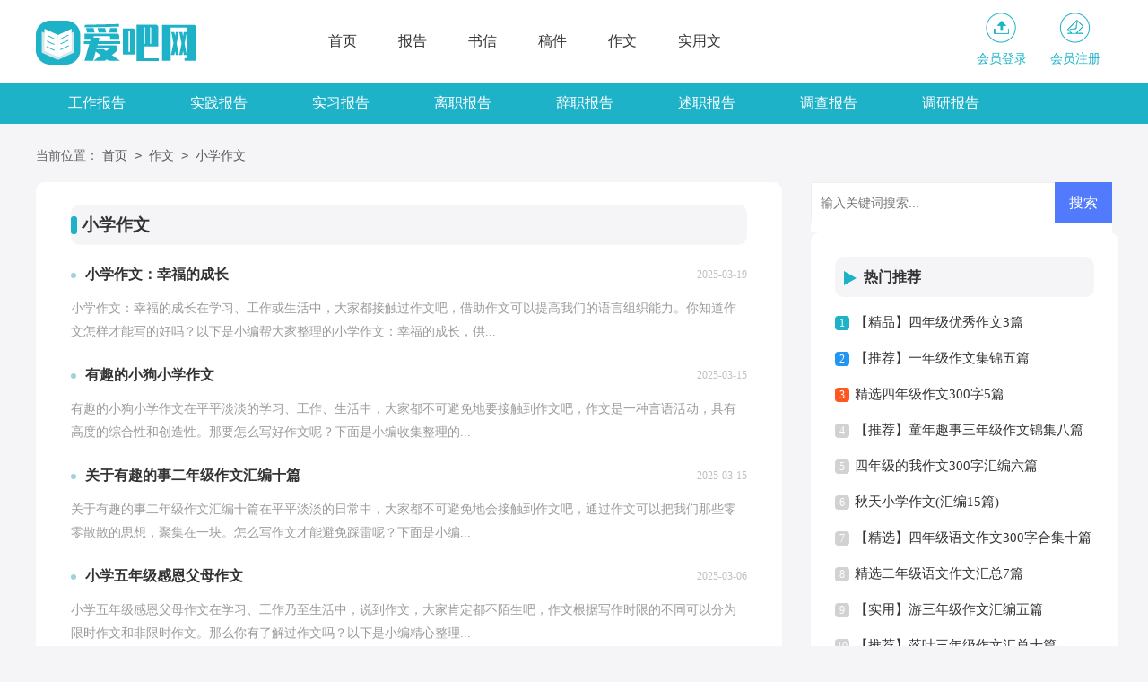

--- FILE ---
content_type: text/html; charset=utf-8
request_url: https://www.pengbangying.com/zuowen/xiaoxuezuowen/
body_size: 4510
content:
<!DOCTYPE html>
<html>
<head>
<meta charset="UTF-8">
<meta name="viewport" content="width=device-width, initial-scale=1.0, maximum-scale=1.0, user-scalable=no" />
<meta name="apple-mobile-web-app-capable" content="yes" />
<meta name="format-detection" content="telephone=no">
<title>小学作文-爱吧网</title>
<meta name="keywords" content="" />
<meta name="description" content="" />
<link rel="stylesheet" href="https://www.pengbangying.com/static/css/list.css">
<link rel="stylesheet" href="https://www.pengbangying.com/static/css/base.css">
<!--[if IE]>
<link rel="stylesheet" href="https://www.pengbangying.com/static/css/list.ie.css">
<![endif]-->
</head>
<body>
<div class="header">
    <div class="header_box">
        <a href="https://www.pengbangying.com/" class="logo"></a>
        <div class="nav">
            <a href="https://www.pengbangying.com/"  title="首页">首页</a>    
            <a href="https://www.pengbangying.com/baogao/"  title="报告">报告</a>            
            <a href="https://www.pengbangying.com/shuxin/"  title="书信">书信</a>           
            <a href="https://www.pengbangying.com/gaojian/"  title="稿件">稿件</a>           
            <a href="https://www.pengbangying.com/zuowen/"  title="作文">作文</a>           
            <a href="https://www.pengbangying.com/shiyongwen/"  title="实用文">实用文</a>           
        </div>
        <script src="https://www.pengbangying.com/e/member/login/loginjs.php"></script>
    </div>
</div>
<div class="daohang">
    <div class="daohang_box">
        <a href="https://www.pengbangying.com/baogao/gongzuobaogao/"  title="工作报告">工作报告</a><a href="https://www.pengbangying.com/baogao/shijianbaogao/"  title="实践报告">实践报告</a><a href="https://www.pengbangying.com/baogao/shixibaogao/"  title="实习报告">实习报告</a><a href="https://www.pengbangying.com/baogao/lizhibaogao/"  title="离职报告">离职报告</a><a href="https://www.pengbangying.com/baogao/cizhibaogao/"  title="辞职报告">辞职报告</a><a href="https://www.pengbangying.com/baogao/shuzhibaogao/"  title="述职报告">述职报告</a><a href="https://www.pengbangying.com/baogao/diaochabaogao/"  title="调查报告">调查报告</a><a href="https://www.pengbangying.com/baogao/diaoyanbaogao/"  title="调研报告">调研报告</a>
    </div>
</div>
<div class="main">
    <div class="sidebar">当前位置：<a href="https://www.pengbangying.com/">首页</a>&nbsp;<code>></code>&nbsp;<a href="https://www.pengbangying.com/zuowen/">作文</a>&nbsp;<code>></code>&nbsp;<a href="https://www.pengbangying.com/zuowen/xiaoxuezuowen/">小学作文</a></div>
    <div class="main-left">
        <div class="yw_list">
            <div class="yw_list_t"><span><em></em>小学作文</span></div>
            <ul >
                <li>
                    <a href="https://www.pengbangying.com/zuowen/xiaoxuezuowen/27803.html" title="小学作文：幸福的成长" target="_blank"  >
                        <h2>小学作文：幸福的成长</h2><span>2025-03-19</span>
                        <p>小学作文：幸福的成长在学习、工作或生活中，大家都接触过作文吧，借助作文可以提高我们的语言组织能力。你知道作文怎样才能写的好吗？以下是小编帮大家整理的小学作文：幸福的成长，供...</p>
                    </a>
                </li><li>
                    <a href="https://www.pengbangying.com/zuowen/xiaoxuezuowen/27614.html" title="有趣的小狗小学作文" target="_blank"  >
                        <h2>有趣的小狗小学作文</h2><span>2025-03-15</span>
                        <p>有趣的小狗小学作文在平平淡淡的学习、工作、生活中，大家都不可避免地要接触到作文吧，作文是一种言语活动，具有高度的综合性和创造性。那要怎么写好作文呢？下面是小编收集整理的...</p>
                    </a>
                </li><li>
                    <a href="https://www.pengbangying.com/zuowen/xiaoxuezuowen/27613.html" title="关于有趣的事二年级作文汇编十篇" target="_blank"  >
                        <h2>关于有趣的事二年级作文汇编十篇</h2><span>2025-03-15</span>
                        <p>关于有趣的事二年级作文汇编十篇在平平淡淡的日常中，大家都不可避免地会接触到作文吧，通过作文可以把我们那些零零散散的思想，聚集在一块。怎么写作文才能避免踩雷呢？下面是小编...</p>
                    </a>
                </li><li>
                    <a href="https://www.pengbangying.com/zuowen/xiaoxuezuowen/27073.html" title="小学五年级感恩父母作文" target="_blank"  >
                        <h2>小学五年级感恩父母作文</h2><span>2025-03-06</span>
                        <p>小学五年级感恩父母作文在学习、工作乃至生活中，说到作文，大家肯定都不陌生吧，作文根据写作时限的不同可以分为限时作文和非限时作文。那么你有了解过作文吗？以下是小编精心整理...</p>
                    </a>
                </li><li>
                    <a href="https://www.pengbangying.com/zuowen/xiaoxuezuowen/27066.html" title="有关我的四年级作文汇编十篇" target="_blank"  >
                        <h2>有关我的四年级作文汇编十篇</h2><span>2025-03-06</span>
                        <p>有关我的四年级作文汇编十篇在平凡的学习、工作、生活中，大家都接触过作文吧，作文是一种言语活动，具有高度的综合性和创造性。你写作文时总是无从下笔？下面是小编帮大家整理的我...</p>
                    </a>
                </li><li>
                    <a href="https://www.pengbangying.com/zuowen/xiaoxuezuowen/27064.html" title="【必备】我的三年级作文300字合集9篇" target="_blank"  >
                        <h2>【必备】我的三年级作文300字合集9篇</h2><span>2025-03-05</span>
                        <p>【必备】我的三年级作文300字合集9篇在生活、工作和学习中，大家都有写作文的经历，对作文很是熟悉吧，作文是经过人的思想考虑和语言组织，通过文字来表达一个主题意义的记叙方法。...</p>
                    </a>
                </li><li>
                    <a href="https://www.pengbangying.com/zuowen/xiaoxuezuowen/27063.html" title="有关我的五年级作文集锦六篇" target="_blank"  >
                        <h2>有关我的五年级作文集锦六篇</h2><span>2025-03-05</span>
                        <p>有关我的五年级作文集锦六篇在日常生活或是工作学习中，大家都接触过作文吧，借助作文人们可以反映客观事物、表达思想感情、传递知识信息。你所见过的作文是什么样的呢？以下是小...</p>
                    </a>
                </li><li>
                    <a href="https://www.pengbangying.com/zuowen/xiaoxuezuowen/27062.html" title="有关我喜欢的书三年级作文合集10篇" target="_blank"  >
                        <h2>有关我喜欢的书三年级作文合集10篇</h2><span>2025-03-05</span>
                        <p>有关我喜欢的书三年级作文合集10篇在平平淡淡的学习、工作、生活中，大家总免不了要接触或使用作文吧，借助作文可以宣泄心中的情感，调节自己的心情。你知道作文怎样才能写的好吗...</p>
                    </a>
                </li><li>
                    <a href="https://www.pengbangying.com/zuowen/xiaoxuezuowen/27061.html" title="有关我长大了三年级作文锦集9篇" target="_blank"  >
                        <h2>有关我长大了三年级作文锦集9篇</h2><span>2025-03-05</span>
                        <p>有关我长大了三年级作文锦集9篇在生活、工作和学习中，大家都不可避免地要接触到作文吧，借助作文可以宣泄心中的情感，调节自己的心情。还是对作文一筹莫展吗？以下是小编精心整理...</p>
                    </a>
                </li><li>
                    <a href="https://www.pengbangying.com/zuowen/xiaoxuezuowen/27060.html" title="精选我的四年级作文集合六篇" target="_blank"  >
                        <h2>精选我的四年级作文集合六篇</h2><span>2025-03-05</span>
                        <p>精选我的四年级作文集合六篇无论是身处学校还是步入社会，大家都跟作文打过交道吧，借助作文可以提高我们的语言组织能力。相信许多人会觉得作文很难写吧，下面是小编为大家整理的...</p>
                    </a>
                </li><li>
                    <a href="https://www.pengbangying.com/zuowen/xiaoxuezuowen/27059.html" title="有你真好小学作文" target="_blank"  >
                        <h2>有你真好小学作文</h2><span>2025-03-05</span>
                        <p>有你真好小学作文在平凡的学习、工作、生活中，大家都写过作文吧，作文是由文字组成，经过人的思想考虑，通过语言组织来表达一个主题意义的文体。怎么写作文才能避免踩雷呢？下面是小...</p>
                    </a>
                </li><li>
                    <a href="https://www.pengbangying.com/zuowen/xiaoxuezuowen/27054.html" title="小学优秀作文" target="_blank"  >
                        <h2>小学优秀作文</h2><span>2025-03-05</span>
                        <p>小学优秀作文在我们平凡的日常里，大家最不陌生的就是作文了吧，作文是由文字组成，经过人的思想考虑，通过语言组织来表达一个主题意义的文体。你写作文时总是无从下笔？下面是小编帮...</p>
                    </a>
                </li><li>
                    <a href="https://www.pengbangying.com/zuowen/xiaoxuezuowen/27053.html" title="【必备】一年级作文四篇" target="_blank"  >
                        <h2>【必备】一年级作文四篇</h2><span>2025-03-05</span>
                        <p>【必备】一年级作文四篇在平凡的学习、工作、生活中，大家都经常看到作文的身影吧，借助作文可以宣泄心中的情感，调节自己的心情。你知道作文怎样才能写的好吗？下面是小编为大家整...</p>
                    </a>
                </li><li>
                    <a href="https://www.pengbangying.com/zuowen/xiaoxuezuowen/27052.html" title="难忘的事二年级作文300字汇总六篇" target="_blank"  >
                        <h2>难忘的事二年级作文300字汇总六篇</h2><span>2025-03-05</span>
                        <p>难忘的事二年级作文300字汇总六篇在学习、工作或生活中，大家对作文都再熟悉不过了吧，作文是由文字组成，经过人的思想考虑，通过语言组织来表达一个主题意义的文体。那要怎么写好...</p>
                    </a>
                </li><li>
                    <a href="https://www.pengbangying.com/zuowen/xiaoxuezuowen/27048.html" title="实用的四年级的我作文300字三篇" target="_blank"  >
                        <h2>实用的四年级的我作文300字三篇</h2><span>2025-03-05</span>
                        <p>实用的四年级的我作文300字三篇在平日的学习、工作和生活里，大家都经常看到作文的身影吧，借助作文人们可以反映客观事物、表达思想感情、传递知识信息。你知道作文怎样才能写...</p>
                    </a>
                </li><li>
                    <a href="https://www.pengbangying.com/zuowen/xiaoxuezuowen/26880.html" title="实用的小学二年级作文300字集锦八篇" target="_blank"  >
                        <h2>实用的小学二年级作文300字集锦八篇</h2><span>2025-03-02</span>
                        <p>实用的小学二年级作文300字集锦八篇在平平淡淡的日常中，大家都经常接触到作文吧，写作文是培养人们的观察力、联想力、想象力、思考力和记忆力的重要手段。一篇什么样的作文才...</p>
                    </a>
                </li><li>
                    <a href="https://www.pengbangying.com/zuowen/xiaoxuezuowen/26876.html" title="实用的我的二年级作文300字集锦九篇" target="_blank"  >
                        <h2>实用的我的二年级作文300字集锦九篇</h2><span>2025-03-02</span>
                        <p>实用的我的二年级作文300字集锦九篇无论是在学校还是在社会中，许多人都有过写作文的经历，对作文都不陌生吧，作文是人们把记忆中所存储的有关知识、经验和思想用书面形式表达出...</p>
                    </a>
                </li><li>
                    <a href="https://www.pengbangying.com/zuowen/xiaoxuezuowen/26869.html" title="【实用】小学二年级作文300字集锦9篇" target="_blank"  >
                        <h2>【实用】小学二年级作文300字集锦9篇</h2><span>2025-03-02</span>
                        <p>【实用】小学二年级作文300字集锦9篇在平凡的学习、工作、生活中，大家总少不了接触作文吧，借助作文人们可以反映客观事物、表达思想感情、传递知识信息。如何写一篇有思想、有...</p>
                    </a>
                </li><li>
                    <a href="https://www.pengbangying.com/zuowen/xiaoxuezuowen/26849.html" title="有关我想对爸爸二年级作文汇编九篇" target="_blank"  >
                        <h2>有关我想对爸爸二年级作文汇编九篇</h2><span>2025-03-02</span>
                        <p>有关我想对爸爸二年级作文汇编九篇在我们平凡的日常里，大家总免不了要接触或使用作文吧，作文是从内部言语向外部言语的过渡，即从经过压缩的简要的、自己能明白的语言，向开展的、...</p>
                    </a>
                </li><li>
                    <a href="https://www.pengbangying.com/zuowen/xiaoxuezuowen/26842.html" title="有关秋天的果园三年级作文300字四篇" target="_blank"  >
                        <h2>有关秋天的果园三年级作文300字四篇</h2><span>2025-03-02</span>
                        <p>有关秋天的果园三年级作文300字四篇在平时的学习、工作或生活中，大家都写过作文吧，作文可分为小学作文、中学作文、大学作文（论文）。如何写一篇有思想、有文采的作文呢？以下是小...</p>
                    </a>
                </li><li>
                    <a href="https://www.pengbangying.com/zuowen/xiaoxuezuowen/26837.html" title="有关写景四年级作文集合8篇" target="_blank"  >
                        <h2>有关写景四年级作文集合8篇</h2><span>2025-03-01</span>
                        <p>有关写景四年级作文集合8篇在学习、工作乃至生活中，大家或多或少都会接触过作文吧，作文根据写作时限的不同可以分为限时作文和非限时作文。作文的注意事项有许多，你确定会写吗？...</p>
                    </a>
                </li><li>
                    <a href="https://www.pengbangying.com/zuowen/xiaoxuezuowen/26833.html" title="【必备】六年级作文300字合集7篇" target="_blank"  >
                        <h2>【必备】六年级作文300字合集7篇</h2><span>2025-03-01</span>
                        <p>【必备】六年级作文300字合集7篇在平日的学习、工作和生活里，大家都写过作文，肯定对各类作文都很熟悉吧，借助作文可以提高我们的语言组织能力。怎么写作文才能避免踩雷呢？下面是...</p>
                    </a>
                </li><li>
                    <a href="https://www.pengbangying.com/zuowen/xiaoxuezuowen/26818.html" title="【推荐】四年级可爱的校园作文4篇" target="_blank"  >
                        <h2>【推荐】四年级可爱的校园作文4篇</h2><span>2025-03-01</span>
                        <p>【推荐】四年级可爱的校园作文4篇在平日的学习、工作和生活里，大家都接触过作文吧，作文是通过文字来表达一个主题意义的记叙方法。那么问题来了，到底应如何写一篇优秀的作文呢？...</p>
                    </a>
                </li><li>
                    <a href="https://www.pengbangying.com/zuowen/xiaoxuezuowen/26817.html" title="精选五年级难忘的一件事作文4篇" target="_blank"  >
                        <h2>精选五年级难忘的一件事作文4篇</h2><span>2025-03-01</span>
                        <p>精选五年级难忘的一件事作文4篇在我们平凡的日常里，大家一定都接触过作文吧，作文是从内部言语向外部言语的过渡，即从经过压缩的简要的、自己能明白的语言，向开展的、具有规范语...</p>
                    </a>
                </li><li>
                    <a href="https://www.pengbangying.com/zuowen/xiaoxuezuowen/26805.html" title="春节的节日小学作文" target="_blank"  >
                        <h2>春节的节日小学作文</h2><span>2025-03-01</span>
                        <p>春节的节日小学作文在学习、工作乃至生活中，大家都不可避免地会接触到作文吧，作文要求篇章结构完整，一定要避免无结尾作文的出现。那么一般作文是怎么写的呢？以下是小编收集整理...</p>
                    </a>
                </li>
            </ul>
        </div>
        <div class="yeshu">
            <ul>
                <a href="javascript:;" class="no">首页</a><a href="javascript:;" class="no">上一页</a><li class='thisclass'>1</li><a class="page-numbers" href="/zuowen/xiaoxuezuowen/index_2.html">2</a><a class="page-numbers" href="/zuowen/xiaoxuezuowen/index_3.html">3</a><a class="page-numbers" href="/zuowen/xiaoxuezuowen/index_4.html">4</a><a class="page-numbers" href="/zuowen/xiaoxuezuowen/index_5.html">5</a><a href="/zuowen/xiaoxuezuowen/index_2.html">下一页</a><a href="/zuowen/xiaoxuezuowen/index_110.html">尾页</a>
            </ul>
        </div>
    </div>
    <div class="main-right">
        <div class="right_fix">
        <div id="search-7" class="widget widget_search">
        <form onsubmit="return checkSearchForm()" method="post" name="searchform" class="search-form" action="/e/search/index.php" >
          <input type="text" class="keyword" name="keyboard" placeholder="输入关键词搜索..." value="">
          <input type="submit" class="submit" value="搜索">
          <input type="hidden" value="title" name="show">
        <input type="hidden" value="1" name="tempid">
        <input type="hidden" value="news" name="tbname">
        <input name="mid" value="1" type="hidden">
        <input name="dopost" value="search" type="hidden">
        </form>
      </div>
            <div class="yw_box">
                <div class="yw_box_t"><span>热门推荐</span></div>
                <ul>
                    <li><span>1</span><a href="https://www.pengbangying.com/zuowen/xiaoxuezuowen/6134.html" target="_blank" title="【精品】四年级优秀作文3篇">【精品】四年级优秀作文3篇</a></li>
                    <li><span>2</span><a href="https://www.pengbangying.com/zuowen/xiaoxuezuowen/6153.html" target="_blank" title="【推荐】一年级作文集锦五篇">【推荐】一年级作文集锦五篇</a></li>
                    <li><span>3</span><a href="https://www.pengbangying.com/zuowen/xiaoxuezuowen/6144.html" target="_blank" title="精选四年级作文300字5篇">精选四年级作文300字5篇</a></li>
                    <li><span>4</span><a href="https://www.pengbangying.com/zuowen/xiaoxuezuowen/11487.html" target="_blank" title="【推荐】童年趣事三年级作文锦集八篇">【推荐】童年趣事三年级作文锦集八篇</a></li>
                    <li><span>5</span><a href="https://www.pengbangying.com/zuowen/xiaoxuezuowen/8342.html" target="_blank" title="四年级的我作文300字汇编六篇">四年级的我作文300字汇编六篇</a></li>
                    <li><span>6</span><a href="https://www.pengbangying.com/zuowen/xiaoxuezuowen/8693.html" target="_blank" title="秋天小学作文(汇编15篇)">秋天小学作文(汇编15篇)</a></li>
                    <li><span>7</span><a href="https://www.pengbangying.com/zuowen/xiaoxuezuowen/8381.html" target="_blank" title="【精选】四年级语文作文300字合集十篇">【精选】四年级语文作文300字合集十篇</a></li>
                    <li><span>8</span><a href="https://www.pengbangying.com/zuowen/xiaoxuezuowen/9125.html" target="_blank" title="精选二年级语文作文汇总7篇">精选二年级语文作文汇总7篇</a></li>
                    <li><span>9</span><a href="https://www.pengbangying.com/zuowen/xiaoxuezuowen/14195.html" target="_blank" title="【实用】游三年级作文汇编五篇">【实用】游三年级作文汇编五篇</a></li>
                    <li><span>10</span><a href="https://www.pengbangying.com/zuowen/xiaoxuezuowen/10500.html" target="_blank" title="【推荐】落叶三年级作文汇总十篇">【推荐】落叶三年级作文汇总十篇</a></li>
                </ul>
            </div>
        </div>
    </div>
<div class="flink"><ul class="frendLink"></ul><li><b>友情链接</b>:</li>
</div>
</div>
<div class="footer">
    <p>Copyright © 2023 <a target="_blank" title="爱吧网" href="https://www.pengbangying.com/">爱吧网</a> www.pengbangying.com 版权所有<a target="_blank" href="https://www.pengbangying.com/sitemap/news/1.xml">Sitemap</a></p>
</div>
</body>
</html>

--- FILE ---
content_type: text/css
request_url: https://www.pengbangying.com/static/css/list.css
body_size: 1766
content:
@import url(list.ie.css) screen and (min-width:750px);
@media screen and (max-width: 750px) {
@charset "gb2312";
    body, div, dl, dt, dd, ul, ol, li, h1, h2, h3, h4, h5, h6, pre, form, fieldset, input, textarea, p, blockquote, th, td {margin: 0;padding: 0;}
    table {border-collapse: collapse;border-spacing: 0;width: 100%;line-height: 30px;}
    td {line-height: 30px;}
    fieldset, img {border: 0 none;}
    address,caption,cite,code,dfn,em,th,var{font-style:normal;font-weight:normal}
    ol, ul ,li{list-style: none outside none;}
    caption, th {text-align: left;}
    h1, h2, h3, h4, h5, h6 {font-size: 100%;font-weight: normal;}
    a {color: #000;text-decoration: none;font-size: 15px;}
    a:hover {text-decoration: underline;}
    body,input,button,textarea,select{font-size: 12px;}
    u{text-decoration:none;}

    /*header*/
    .header{margin:0 auto;text-align: center;}
    .header_box{width: 100%;margin:0 auto;overflow: hidden;}
    .logo{width: 170px;height: 38px;background:url("../img/logo.png") no-repeat;display: inline-block;margin-top: 7px;background-size: 100%;}
    .kouhao{width: 147px;height: 39px;background: url("../img/kouhao.png") no-repeat;float: left;margin-top: 24px;margin-left: 9px;display: none;}
    .header .nav{float: left;line-height: 32px;background: #1eb2c9;padding: 3px 0;width: 100%;}
    .header .nav a{float: left;font-size: 15px;color: #fff;width: 33%;}
    .rougao{float: right;margin-top: 13px;display: none;}
    .rougao a{font-size:14px;width: 94px;color: #4d99f4;text-align: center;float: left;}
    .rougao span{width: 100%;float: left;line-height: 24px;}
    .rougao .jianyi{color: #4d99f4;}
    .rougao .jianyi i{background: url("../img/ico.png") -32px 0px no-repeat;}
    .rougao i{display: inline-block;width: 37px;height: 36px;background: url("../img/ico.png") -69px 0px no-repeat;}

    /* end ͷ��****************** */
    .daohang{float:left;width: 100%;line-height: 32px;}
    .daohang_box{width: 94%;display: flex;flex-wrap: wrap;justify-content: space-between;margin: 3%;margin-bottom: 0;}
    .daohang_box a{float:left;color: #5f5f5f;font-size: 15px;border: 1px solid #a5ced4;margin-bottom: 10px;width: 23%;text-align: center;}

    /*����*/
    .main{width: 100%;margin: auto;}
    /*���м*/
    .sidebar{float: left;line-height: 30px;font-size: 14px;color: #666;height: 30px;overflow: hidden;width: 94%;padding: 1% 3%;background: #f5f5f5;}
    .sidebar a{color: #585858;padding: 0 4px;font-size: 14px;}
    .sidebar span{color: #585858;font-size: 14px;}

    .main-left{float:left;width: 94%;padding: 0 3%;}
    .yw_list{float:left;width: 100%;}
    .yw_list_t{float: left;width: 100%;border-bottom: 2px solid #e2e4e6;height: 45px;line-height: 45px;margin-bottom: 8px;}
    .yw_list_t span{float: left;height: 45px;border-bottom: 2px solid #1eb2c9;color: #1eb2c9;font-size: 18px;font-weight: 700;}
    .yw_list_t em{float: left;}
    .yw_list ul{float:left;width: 100%;}
    .yw_list ul li{float:left;width: 100%;border-bottom: 1px solid #e0e0e0;padding-bottom: 6px;margin-bottom: 6px;}
    .yw_list ul li a{float:left;width: 100%;}
    .yw_list ul li a h2{float:left;height: 30px;line-height: 30px;font-size: 16px;font-weight: 700;}
    .yw_list ul li a p{float:left;width: 100%;line-height: 28px;color: #999;font-size: 14px;height: 54px;overflow: hidden;}
    .yw_list ul li a span{float: right;color: #999;font-size: 12px;}

    /*page*/
    .page{float: left;width: 100%;margin-top: 10px;margin-bottom: 15px;}
    .page li.thisclass a{color: #fff;background: #e6a01b;line-height: 28px;padding: 0px 12px;margin-right:8px;float: left;font-size: 14px;}
    .page a:hover {background: #e6a01b;color: #fff!important;}
    .page a{color: #fff;line-height: 28px;padding: 0px 12px;margin-right:8px;background-color: #2ca6e0;float: left;font-size: 14px;    margin-bottom: 10px;}
    .page .thisclass{color: #fff;line-height: 28px;float: left;font-size: 14px;}

    .main-right{float: left;width: 100%;}
    .yw_box{float: left;width: 94%;padding: 3%;border-top: 10px solid #ececec;}
    .yw_box_t{float: left;width: 100%;border-bottom: 2px solid #e7e8e8;height: 38px;line-height: 38px;margin-bottom: 8px;}
    .yw_box_t span{float: left;height: 38px;border-bottom: 2px solid #1eb2c9;color: #333;font-size: 16px;font-weight: 700;}
    .yw_box ul{float: left;width: 100%;margin-bottom: 5px;}
    .yw_box ul li{float: left;width: 100%;line-height: 30px;height: 30px;}
    .yw_box ul li font{float: right;color: #999;font-size: 12px;}
    .yw_box ul li a{float: left;}
    .yw_box ul li span {font-style: inherit;line-height: 18px;color: #ffffff;width: 18px;height: 18px;font-size: 12px;text-align: center;float: left;margin-top: 8px;margin-right: 6px;background: #d2d2d2;font-family: inherit;border-radius: 4px;}
    .yw_box ul li:nth-child(1) span {background: #1eb2c9;color: #fff;}
    .yw_box ul li:nth-child(2) span {background: #2196f3;color: #fff;}
    .yw_box ul li:nth-child(3) span {background: #ffc107;color: #fff;}

    /*��������*/
    .flink{background: #fafafa;overflow: hidden;float: left;width: 94%;padding: 2% 3%;}
    .flink ul{width: 1100px;margin: auto;}
    .flink b{line-height:22px;font-weight: 400;float: left;font-size:14px;}
    .flink li{line-height: 22px;color: #b7b7b7;margin: 6px 6px;float: left;}
    .flink li a{color:#797979;font-size: 12px;}
    .flink li a:hover{color: #4586f1;}

    .footer {background: #3e4445;float: left;width: 94%;padding: 2% 3%;}
    .footer p {width: 100%;text-align: center;color: #eaeaea;font-size: 12px;height: 28px;line-height: 28px;}
    .footer p a {color: #eaeaea;font-size: 12px;padding: 0 3px;}
    .yeshu ul{width: 100%;float: left;height: 38px;}
    .yeshu ul li{float:left;}
    .thisclass{color: white;border: 1px solid #ccc;padding: 4px 10px;font-size: 14px;background: #1686d4;margin-right: 5px;}
    .yeshu ul a{margin-right: 6px;border: 1px solid #ccc;padding: 4px 10px;font-size: 14px;float: left;color: #7d7d7d;}
    .yeshu ul .word a{font-size:14px;color:#151515;}
}

--- FILE ---
content_type: text/css
request_url: https://www.pengbangying.com/static/css/list.ie.css
body_size: 2371
content:
@charset "gb2312";
body, div, dl, dt, dd, ul, ol, li, h1, h2, h3, h4, h5, h6, pre, form, fieldset, input, textarea, p, blockquote, th, td {margin: 0;padding: 0;}
table {border-collapse: collapse;border-spacing: 0;width: 100%;line-height: 30px;}
td {line-height: 30px;}
fieldset, img {border: 0 none;}
address,caption,cite,code,dfn,em,th,var{font-style:normal;font-weight:normal}
ol, ul ,li{list-style: none outside none;}
caption, th {text-align: left;}
h1, h2, h3, h4, h5, h6 {font-size: 100%;font-weight: normal;}
a {color: #333;text-decoration: none;font-size: 15px;}
a:hover,h2:hover{text-decoration: underline;}
body,input,button,textarea,select{font-size: 12px;}
u{text-decoration:none;}
body{background: #f5f5f8;}
/*header*/
.header{height: 92px;margin:0 auto;background: #fff;}
.header_box{width: 1200px;margin:0 auto;overflow: hidden;}
.logo{width: 270px;height: 51px;background:url("../img/logo.png") no-repeat;float: left;margin-top: 22px;}
.kouhao{width: 147px;height: 24px;background: url("../img/kouhao.png") no-repeat;float: left;margin-top: 35px;margin-left: 18px;}
.header .nav{float: left;line-height: 92px;margin-left: 10px;}
.header .nav a{float: left;margin-left: 46px;font-size: 16px;color: #333;}
.rougao{float: right;margin-top: 14px;}
.rougao a{font-size:14px;width: 82px;color: #1eb2c9;text-align: center;float: left;}
.rougao span{width: 100%;float: left;line-height: 24px;}
.rougao .jianyi{color: #1eb2c9;}
.rougao .jianyi i{background: url("../img/ico1.png") 0px 0px no-repeat;}
.rougao i{display: inline-block;width: 37px;height: 36px;background: url("../img/ico2.png") 0px 0px no-repeat;}

/* end 头部****************** */
.daohang{float:left;width: 100%;background: #1eb2c9;height: 46px;line-height: 46px;margin-bottom: 20px;}
.daohang_box{margin: auto;width: 1200px;}
.daohang_box a{float: left;color: #fff;padding: 0px 36px;font-size: 16px;}

/*内容*/
.main{width: 1200px;margin: auto;}
/*面包屑*/
.sidebar{width: 100%;float: left;line-height: 30px;font-size: 14px;color: #666;height: 30px;overflow: hidden;margin-bottom: 15px;}
.sidebar a{color: #585858;padding: 0 4px;font-size: 14px;}
.sidebar span{color: #585858;font-size: 14px;}

.main-left{float:left;width: 754px;background: #fff;padding: 25px 39px;border-radius: 10px;}
.yw_list{float:left;width: 100%;}
.yw_list_t{float: left;width: 100%;height: 45px;line-height: 45px;margin-bottom: 18px;background: #f5f5f8;border-radius: 10px;}
.yw_list_t span{float: left;height: 45px;color: #333;font-size: 19px;font-weight: 700;}
.yw_list_t em{float: left;background: #1eb2c9;
    width: 7px;
    height: 20px;
    margin-right: 5px;
    border-radius: 60px;
    margin-top: 13px;}
.yw_list ul{float:left;width: 100%;}
.yw_list ul li{float:left;width: 100%;/* border-bottom: 1px solid #e0e0e0; */padding-bottom: 10px;margin-bottom: 10px;}
.yw_list ul li a{float:left;width: 100%;}
.yw_list ul li a h2{float:left;height: 30px;line-height: 30px;font-size: 16px;font-weight: 700;}
.yw_list ul li a h2:before {content:"";display: block;float: left;width: 6px;height: 6px;background-color: #a0d2d9;border-radius: 10px;z-index: 22;margin-top: 13px;margin-right: 10px;}
.yw_list ul li a h2:hover {text-decoration: none;color:#1eb2c9;}
.yw_list ul li a span{float: right;height: 30px;line-height: 30px;color: #bfbfbf;font-size: 12px;}
.yw_list ul li a p{float:left;width: 100%;line-height: 26px;color: #9b9b9b;font-size: 14px;margin-top: 10px;}

/*page*/
.page{float: left;width: 100%;margin-top: 10px;margin-bottom: 15px;}
.page li.thisclass a{color: #fff;background: #e6a01b;line-height: 28px;padding: 0px 12px;margin-right:8px;float: left;font-size: 14px;}
.page a:hover {background: #e6a01b;color: #fff!important;}
.page a{color: #fff;line-height: 28px;padding: 0px 12px;margin-right:8px;background-color: #2ca6e0;float: left;font-size: 14px;    margin-bottom: 10px;}
.page .thisclass{color: #fff;line-height: 28px;float: left;font-size: 14px;}

.main-right{float:right;width: 336px;}
.yw_box{float: left;width: 86%;padding: 8%;background: #fff;border-radius: 10px;}
.yw_box_t{float: left;
    width: 100%;
    height: 45px;
    line-height: 45px;
    margin-bottom: 8px;
    background: #f5f5f8;
    border-radius: 10px;}
.yw_box_t span{float: left;color: #333;font-size: 16px;font-weight: 700;}
.yw_box_t span:before{content:"";width: 0;height: 0;border-top: 8px solid transparent;border-left: 14px solid #1eb2c9;border-bottom: 8px solid transparent;border-radius: 0;margin-left: 10px;margin-top: 16px;background: #f5f5f8;float: left;margin-right: 8px;}

.yw_box ul{float: left;width: 100%;margin-bottom: 5px;}
.yw_box ul li{float: left;width: 100%;line-height: 40px;height: 40px;}
.yw_box ul li font{float: right;color: #999;font-size: 12px;}
.yw_box ul li a{float: left;}
.yw_box ul li a:hover{text-decoration:none;color:#1eb2c9;}
.yw_box ul li span {font-style: inherit;line-height: 16px;color: #ffffff;width: 16px;height: 16px;font-size: 12px;text-align: center;float: left;margin-top: 13px;margin-right: 6px;background: #d2d2d2;font-family: inherit;border-radius: 4px;}
.yw_box ul li:nth-child(1) span {background: #1eb2c9;color: #fff;}
.yw_box ul li:nth-child(2) span {background: #2196f3;color: #fff;}
.yw_box ul li:nth-child(3) span {background: #ff5722;color: #fff;}


/* 友情链接 */
.flink{float: left;background: #fff;border-radius: 12px;width: 100%;margin-top: 20px;}
.flink ul{width: 1100px;margin: auto;}
.flink b{line-height: 28px;float: left;font-size: 20px;font-weight: 700;color: #333;}
.flink b:before{content:"";float: left;background: #1eb2c9;width: 7px;height: 20px;margin-right: 5px;border-radius: 60px;margin-top: 5px;}
.flink b:after{content:"";display: inline-block;background: #eeeeee;height: 3px;width: 1034px;margin-left: 15px;}

.flink li{line-height: 22px;color: #b7b7b7;margin: 6px;float: left;}
.flink li:nth-child(1){color: #4586f1;}
.flink li a{color: #444;font-size: 14px;}
.flink li a:hover{color: #4586f1;}

/* 页脚 */
.footer{background-color: #333945;float: left;width: 100%;text-align: center;padding: 8px 0;margin-top: 25px;}
.footer a{line-height: 24px;color: #ffffff;font-size: 12px;padding: 0 4px;}
.footer p{line-height: 24px;color: #ffffff;font-size: 12px;}
.footer p a:hover{color:red;}@charset "gb2312";

.yeshu ul{width: 100%;float: left;height: 38px;}
.yeshu ul li{float:left;}
.thisclass{color: white;border: 1px solid #ccc;padding: 4px 10px;font-size: 14px;background: #1686d4;margin-right: 5px;}
.yeshu ul a{margin-right: 6px;border: 1px solid #ccc;padding: 4px 10px;font-size: 14px;float: left;color: #7d7d7d;}
.yeshu ul .word a{font-size:14px;color:#151515;}

/*news-title*/
.news-title {border-bottom: #e4e3e3 1px solid;margin: 20px;padding-bottom: 10px;overflow: hidden;}
.news-title h2 {color: #1487f4;font-size: 16px;font-weight: normal;position: relative;float: left;/* width: 84px; */text-align: center;}
.news-title h2 a { color: #1487f4; }
.news-title h2:after {content: "";background: #1487f4;background: linear-gradient(to right, #0062ff 0%, #00a0ec 100%);width: 100%;height: 2px;position: absolute;bottom: -10px;left: 0;}
/*tags*/
.tags, .tagst { position: relative; overflow: hidden; }
.tags ul, .tagst ul { margin: 0 20px 20px; overflow: hidden }
.tags ul a, .tagst ul a { display: block; float: left; font-size: 12px; width: 10%; text-align: center; height: 16px; margin-bottom: 4px; background-color: #f1f1f1; color: #615f5f; padding: 10px 0; position: relative; overflow: hidden; text-overflow: ellipsis; white-space: nowrap; }
.tags ul a:after, .tags ul a:before , .tagst ul a:after, .tagst ul a:before { content: ""; background: #fff; top: 0; width: 2px; height: 100%; position: absolute; }
.tags ul a:after, .tagst ul a:after{ right: 0; }
.tags ul a:before, .tagst ul a:before{ left: 0 }
.tags ul a:hover, .tagst ul a:hover{ background: #1487f4; color: #fff; }
.box, article { width: 1170px; margin: auto; overflow: hidden }
.whitebg { background: #fff; border: 1px solid #eee; }
